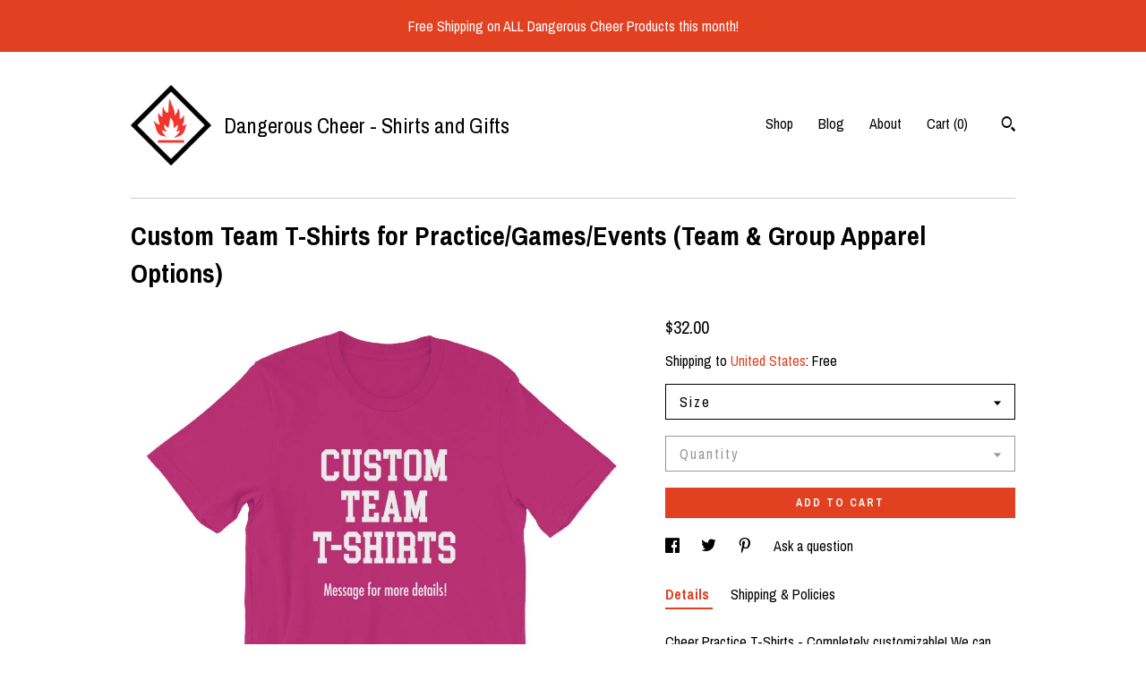

--- FILE ---
content_type: text/plain
request_url: https://www.google-analytics.com/j/collect?v=1&_v=j102&a=1503647358&t=pageview&_s=1&dl=https%3A%2F%2Fwww.dangerouscheer.com%2Flisting%2F619046317%2Fcustom-team-t-shirts-for&ul=en-us%40posix&dt=Custom%20Team%20T-Shirts%20for%20Practice%2FGames%2FEvents%20(Team%20%26%20Group%20Apparel%20Options)&sr=1280x720&vp=1280x720&_u=YEBAAAABAAAAACAAo~&jid=891052782&gjid=1310167877&cid=1897473013.1768388143&tid=UA-120066404-1&_gid=400310768.1768388143&_r=1&_slc=1&gtm=45He61d0h2n71TG543Pv71538743za200zd71538743&gcd=13l3l3l3l1l1&dma=0&tag_exp=103116026~103200004~104527907~104528501~104684208~104684211~105391252~115616986~115938465~115938469~116744867~117041587&z=1955763383
body_size: -452
content:
2,cG-QLEGX977CL